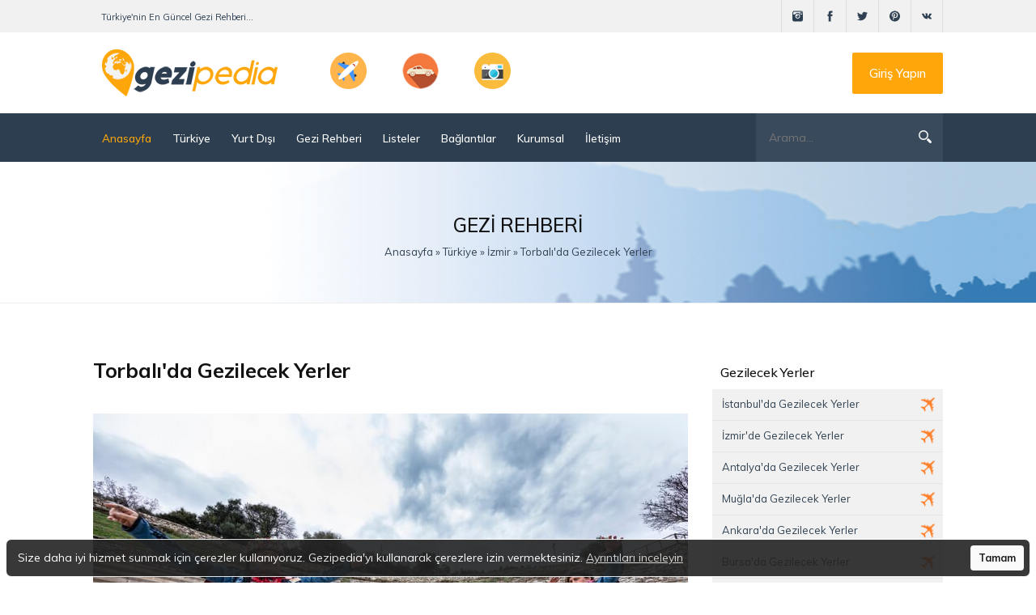

--- FILE ---
content_type: text/html; charset=utf-8
request_url: https://www.gezipedia.net/349-torbalida-gezilecek-yerler.html
body_size: 12375
content:
<!DOCTYPE html>
<html lang="tr">
<head>
    <meta name='dmca-site-verification' content='V243Umk3QmhZRXVXeEJTRGVIUHE1aWhReDVUS2ZjMHU3ZjV5aDdEcmJ1bz01' />
	<meta name="p:domain_verify" content="70d69db5f9164d929c35e197a2db78f8" />
    <meta name="yandex-verification" content="906cdca9552fa1bf" />
	<meta name="HandheldFriendly" content="true">
	<meta name="format-detection" content="telephone=no">
	<meta name="viewport" content="width=device-width, initial-scale=1.0" />
	<meta name="apple-mobile-web-app-capable" content="yes">
	<meta name="apple-mobile-web-app-status-bar-style" content="default">
	<link rel="shortcut icon" href="/templates/GeziPedia/images/favicon.ico" type="image/x-icon">
    <link href="/templates/GeziPedia/css/style.min.css" type="text/css" rel="stylesheet">
	<meta charset="utf-8">
<title>Torbalı Detaylı Tanıtımı, tarihi, gezilecek yerleri, turistik yerleri, İzmir Torbalı nerede ve nasıl gidilir?</title>
<meta name="description" content="156.000 kişilik nüfusa sahip Torbalı ilçesinin yüzölçümü 603 km olup, İzmir'in güneydoğusunda yer almaktadır. Doğusunda Bayındır ve Tire, batısında Menderes, kuzeyinde Buca ve Kemalpaşa, güneyinde">
<meta name="generator" content="GeziPedia (https://www.gezipedia.net/)">
<meta property="og:site_name" content="Türkiye&#039;nin En Güncel Gezi ve Seyahat Sitesi, GeziPedia.net">
<meta property="og:type" content="article">
<meta property="og:title" content="Torbalı&#039;da Gezilecek Yerler">
<meta property="og:url" content="https://www.gezipedia.net/349-torbalida-gezilecek-yerler.html">
<meta name="news_keywords" content="torbalı, izmir torbalı, torbalı izmir, torbalı nerede, torbalı yol tarifi, torbalı nasıl gidilir, torbalı gezilecek yerler">
<meta property="og:image" content="https://www.gezipedia.net/uploads/posts/2020-03/1585315576_torbali-gezilecek-yerler.jpg">
<meta property="og:description" content="156.000 kişilik nüfusa sahip Torbalı ilçesinin yüzölçümü 603 km olup, İzmir'in güneydoğusunda yer almaktadır. Doğusunda Bayındır ve Tire, batısında Menderes, kuzeyinde Buca ve Kemalpaşa, güneyinde Selçuk ilçeleriyle komşu olan Torbalı, İsmini antik çağın ünlü şehirlerinden biri olan Metropolis">
<link rel="search" type="application/opensearchdescription+xml" href="https://www.gezipedia.net/index.php?do=opensearch" title="Türkiye&#039;nin En Güncel Gezi ve Seyahat Sitesi, GeziPedia.net">
<link rel="canonical" href="https://www.gezipedia.net/349-torbalida-gezilecek-yerler.html"><link rel="alternate" type="application/rss+xml" title="Türkiye&#039;nin En Güncel Gezi ve Seyahat Sitesi, GeziPedia.net" href="https://www.gezipedia.net/rss.xml">
</head>
<body>
	<div class="header-mobile">
		<div class="nav">
			<a href="javascript:;">
				<svg xmlns="http://www.w3.org/2000/svg" width="24" height="24" viewBox="0 0 24 24"><path d="M24 6h-24v-4h24v4zm0 4h-24v4h24v-4zm0 8h-24v4h24v-4z"/></svg>
			</a>
		</div>
		<div class="logo">
			<a href="/">
				<img src="/templates/GeziPedia/images/logo-mobile-2.png" alt="gezipedia" />
			</a>
		</div>
		<div class="search">
			<a href="javascript:;">
				<svg xmlns="http://www.w3.org/2000/svg" width="24" height="24" viewBox="0 0 24 24"><path d="M23.809 21.646l-6.205-6.205c1.167-1.605 1.857-3.579 1.857-5.711 0-5.365-4.365-9.73-9.731-9.73-5.365 0-9.73 4.365-9.73 9.73 0 5.366 4.365 9.73 9.73 9.73 2.034 0 3.923-.627 5.487-1.698l6.238 6.238 2.354-2.354zm-20.955-11.916c0-3.792 3.085-6.877 6.877-6.877s6.877 3.085 6.877 6.877-3.085 6.877-6.877 6.877c-3.793 0-6.877-3.085-6.877-6.877z"/></svg>
			</a>
		</div>
	</div>
	<header>
		<div class="up-line left">
			<div class="container-use">
				<div class="left-kiss">Türkiye'nin En Güncel Gezi Rehberi...</div>
				<div class="socialis">
                    <a href="https://www.instagram.com/gezi.pedia/" rel="nofollow" target="_blank" class="socicos"><img src="/templates/GeziPedia/icons/instagram.svg" width="40" height="40" alt="instagram" /></a>
					<a href="https://www.facebook.com/gezipedia/" rel="nofollow" target="_blank" class="socicos"><img src="/templates/GeziPedia/icons/facebook.svg" width="40" height="40" alt="facebook" /></a>
					<a href="https://twitter.com/gezipedia" rel="nofollow" target="_blank" class="socicos"><img src="/templates/GeziPedia/icons/twitter.svg" width="40" height="40" alt="twitter" /></a>
					<a href="https://tr.pinterest.com/GeziPedia/" rel="nofollow" target="_blank" class="socicos"><img src="/templates/GeziPedia/icons/pin.svg" width="40" height="40" alt="pinterest"></a>
					<a href="https://gezipedia.tumblr.com/" rel="nofollow" target="_blank" class="socicos"><img src="/templates/GeziPedia/icons/vk.svg" width="40" height="40" alt="tumblr" /></a>
				</div>
			</div>
		</div>
		<div class="logoback left">
			<div class="container-use">
				<a href="/" class="aviablogo left">
					<div class="cirlesx"><img src="/templates/GeziPedia/images/logo2.png" alt="logo" /></div>
				</a>
				<div class="mobilesliks">
					<div class="iconsexxt"><img width="45" height="45" src="/uploads/cache/plane-f38ca15d.png" alt="plane" /></div>
					<div class="iconsexxt"><img width="45" height="45" src="/uploads/cache/car-fa4f5809.png" alt="car" /></div>
					<div class="iconsexxt"><img width="45" height="45" src="/uploads/cache/foto-255872d0.png" alt="foto" /></div>
				</div>
				<a href="#" class="callme">Giriş Yapın</a>
			</div>
		</div>
		<div class="bottom-line left">
			<div class="container-use">
				<div class="nav-block">
					<div class="mainWrap">
						<a id="touch-menu" class="mobile-menu" href="#">
							<div class="nav-bottoms"><img src="/templates/GeziPedia/icons/navi.svg" alt="navigasyon" /></div>
						</a>
						<nav class="navs">
							<span class="close">
								<svg width="24" height="24" xmlns="http://www.w3.org/2000/svg" fill-rule="evenodd" clip-rule="evenodd"><path d="M12 11.293l10.293-10.293.707.707-10.293 10.293 10.293 10.293-.707.707-10.293-10.293-10.293 10.293-.707-.707 10.293-10.293-10.293-10.293.707-.707 10.293 10.293z"/></svg>
							</span>
							<ul class="menu">
								<li><a href="/" style="color: #fba50a;"><i class="icon-home"></i>Anasayfa</a></li>
								<li><a href="/turkiye/"><i class="icon-home"></i>Türkiye <span class="icon-sub"></span></a>
                                     <ul class="mobile-menu_submenu">
										<li><a href="/turkiye/">Tüm Yerler</a></li>
										<li><a href="/sehirler.html">Şehirler</a></li>
                                        <li><a href="/ilceler.html">İlçeler</a></li>
									</ul>
                                 </li>
                                <li><a href="/yurt-disi/"><i class="icon-home"></i>Yurt Dışı <span class="icon-sub"></span></a>
									<ul class="mobile-menu_submenu">
										<li><a href="/yurt-disi/kitalar/">Kıtalar</a></li>
										<li><a href="/yurt-disi/ulkeler/">Ülkeler</a></li>
                                        <li><a href="/yurt-disi/sehirler/">Şehirler</a></li>
									</ul>
								</li>
								<li><a href="/gezi-notlari/"><i class="icon-home"></i>Gezi Rehberi <span class="icon-sub"></span></a>
									<ul class="mobile-menu_submenu">
										<li><a href="/gezi-notlari/gezgin-bilgiler/">Gezgin Bilgiler</a></li>
										<li><a href="/gezi-notlari/dogada-yasam/">Doğada Yaşam</a></li>
									</ul>
								</li>
								<li><a href="/listeler/"><i class="icon-home"></i>Listeler</a></li>
								<li><a href="#"><i class="icon-home"></i>Bağlantılar <span class="icon-sub"></span></a>
                                     <ul class="mobile-menu_submenu">
										<li><a href="/yeme-icme/">Yeme - İçme</a></li>
										<li><a href="/antik-kentler.html">Antik Kentler</a></li>
									</ul>
                                 </li>
								<li><a href="#"><i class="icon-home"></i>Kurumsal <span class="icon-sub"></span></a>
                                    <ul class="mobile-menu_submenu">
										<li><a href="/hakkimizda.html"><i class="icon-home"></i>Hakkımızda</a>
                                        <li><a href="/reklam.html"><i class="icon-home"></i>Reklam</a>
									</ul>
                                </li>
								<li><a href="/index.php?do=feedback"><i class="icon-home"></i>İletişim</a></li>
							</ul>
						</nav>
					</div>
					<!--end mainWrap-->
				</div>
				<div class="line-search">
					<div class="search-wrap">
						<form id="quicksearch" method="post">
							<input type="hidden" name="do" value="search" />
							<input type="hidden" name="subaction" value="search" />
							<input type="hidden" name="showposts" value="1" />
							<div class="search-box">
								<input id="story" name="story" placeholder="Arama..." type="text" />
								<button type="submit" title="Site içi arama"></button>
								<span class="close">
									<svg width="24" height="24" xmlns="http://www.w3.org/2000/svg" fill-rule="evenodd" clip-rule="evenodd"><path d="M12 11.293l10.293-10.293.707.707-10.293 10.293 10.293 10.293-.707.707-10.293-10.293-10.293 10.293-.707-.707 10.293-10.293-10.293-10.293.707-.707 10.293 10.293z"/></svg>
								</span>
							</div>
						</form>
					</div>
				</div>
			</div>
		</div>
	</header>
	 
	<div class="speedbas">
		<div class="container-use">
			<div class="nakas">Gezi Rehberi</div>
			<div class="kiloc"><span id="dle-speedbar" itemscope itemtype="https://schema.org/BreadcrumbList"><span itemprop="itemListElement" itemscope itemtype="https://schema.org/ListItem"><meta itemprop="position" content="1"><a href="https://www.gezipedia.net/" itemprop="item"><span itemprop="name">Anasayfa</span></a></span> &raquo; <span itemprop="itemListElement" itemscope itemtype="https://schema.org/ListItem"><meta itemprop="position" content="2"><a href="https://www.gezipedia.net/turkiye/" itemprop="item"><span itemprop="name">Türkiye</span></a></span> &raquo; <span itemprop="itemListElement" itemscope itemtype="https://schema.org/ListItem"><meta itemprop="position" content="3"><a href="https://www.gezipedia.net/turkiye/izmir/" itemprop="item"><span itemprop="name">İzmir</span></a></span> &raquo; Torbalı'da Gezilecek Yerler</span></div>
		</div>
	</div>
	<div class="container-use">
		<div class="mainor sertis bols">
			<div class="mains-contens"><div id='dle-content'><div class="fullnewsn">
    <div class="textovka">
        <h1 class="titlefunnes"> Torbalı&#039;da Gezilecek Yerler</h1>
<div style="clear:both;"></div>

</br>
        <div class="fullos"><img data-src="/uploads/posts/2020-03/1585315576_torbali-gezilecek-yerler.jpg" alt="Torbalı gezilecek yerler" class="fr-dib"><br>156.000 kişilik nüfusa sahip <b>Torbalı</b> ilçesinin yüzölçümü 603 km olup, <a href="https://www.gezipedia.net/13-izmirde-gezilecek-yerler.html"><b>İzmir</b></a>'in güneydoğusunda yer almaktadır. Doğusunda <a href="https://www.gezipedia.net/311-bayindirda-gezilecek-yerler.html"><b>Bayındır</b></a> ve <a href="https://www.gezipedia.net/348-tirede-gezilecek-yerler.html"><b>Tire</b></a>, batısında <a href="https://www.gezipedia.net/332-mendereste-gezilecek-yerler.html"><b>Menderes</b></a>, kuzeyinde <a href="https://www.gezipedia.net/315-bucada-gezilecek-yerler.html"><b>Buca</b></a> ve <a href="https://www.gezipedia.net/329-kemalpasada-gezilecek-yerler.html"><b>Kemalpaşa</b></a>, güneyinde <a href="https://www.gezipedia.net/295-selcukta-gezilecek-yerler.html"><b>Selçuk</b></a> ilçeleriyle komşu olan Torbalı, İsmini antik çağın ünlü şehirlerinden biri olan Metropolis diğer adıyla Triyanna ya da Tripolisten almıştır.<br><br>Küçük Menderes Havzası'nın verimli toprakları üzerine kurulan ilçe, <a href="https://www.gezipedia.net/153-dunyanin-harikasi-efes.html"><b>Ephesos</b></a> (Selçuk), <a href="https://www.gezipedia.net/234-smyrna-antik-kenti-tanitimi.html"><b>Smyrna</b></a> (İzmir), <a href="https://www.gezipedia.net/334-kolophon-colophon-antik-kenti.html"><b>Kolophon</b></a> (Değirmendere), Nation (Ahmetbeyli) ve Nif (Kemalpaşa) antik kentleri arasında kalan bölgede, MÖ. 3000 yıllarında ilk yerleşim yeridir. Bölgenin mevcut toprak yapısı verimli olduğu için, her çeşit hububat ve endüstriyel bitkiler ile sebze ve meyve yetiştirilir. Ayrıca dağ eteklerinde zeytinlikler mevcut olup, dağlar ise çam ağaçları ile kaplıdır.<br><br><script async src="//pagead2.googlesyndication.com/pagead/js/adsbygoogle.js"></script>
<ins class="adsbygoogle"
     style="display:block; text-align:center;"
     data-ad-layout="in-article"
     data-ad-format="fluid"
     data-ad-client="ca-pub-1305180657073107"
     data-ad-slot="2075954141"></ins>
<script>
     (adsbygoogle = window.adsbygoogle || []).push({});
</script><br>Tarihin kokusunu doya doya içinize çekebileceğiniz bir ilçedir Torbalı. Tarih sever gezginler, <b>Torbalı'da Gezilecek Yerler</b> konusunda çok şanslılar. Birçok tarihi yapıya ve anıtlara sahip ilçe, tam bir kültür şehridir.<br><br><h3><b>Metropolis Antik Kenti</b></h3>1989 senesinden beri yapılan kazılarda Tiyatro, Akropolis, Mozaikli Salon, Bouleuterion (Meclis Binası), Stoa, Yukarı Hamam-Gymnasium, Aşağı Hamam-Palaestra, Atriumlu Evler ve Araplıtepe Kilisesinden oluşan tarihi yapılardan oluşan bu Antik Kenti mutlaka ziyaret etmenizi öneriyoruz.<br><br><h3><b>Efeoğlu Tabiat Parkı</b></h3>23 hektarlık bir alanda kurulu olan <b>Efeoğlu Tabiat Parkı</b>, Torbalı'nın en bol oksijen alınabilecek yerlerinden biridir. Mangal yakıp, muhteşem doğa ile baş başa zaman geçirebileceğiniz bir mesire alanıdır. Doğa yürüyüşü, fotoğraf çekimi, safari ve bisiklet gezintisi yapabilirsiniz. Bir de kır büfesi bulunan yerde, büfeden alışveriş yapmak biraz pahalı gelebilir. Yiyeceklerinizi beraberinizde getirmenizi tavsiye ederiz.<br><br><h3><b>Torbalı Kent Arşivi ve Tanıtım Merkezi</b></h3>Eski İzmir Caddesi üzerinde bulunan <b>Torbalı Kent Arşivi</b> ve Tanıtım Merkezi, Sultan 2. Abdülhamit Han zamanından kalma askerlik şubesinin restore edilmesiyle oluşturulmuştur. Yüzlerce tarihi belge ve materyalin toplanması ile hazırlanan bu merkez, ilçenin tarihi ve kültürel yapısına ışık tutmaktadır.<br><br><h3><b>Sultan Abdülhamit Seyir Köşkü</b></h3>Torbalı Yeniköy mahallesinde bulunan ev, İkinci Abdülhamit tarafından 1879 yılında medrese olarak inşa edilmiştir. Arazileri ise, Abdülhamit tarafından, Baltacı Dimyos isimli bir Rum’dan satın alınmıştır. Köşk arazisi üzerindeki mantar meşesi ağaçları, İspanya Kralı İkinci Alfonso tarafından, Sultan İkinci Abdülhamit’e hediye edilmiştir. 119 yıllık bu yapı, 1950-1968 yılları arasında kazı evi, 1968 yılında ilköğretim okulu olarak kullanılmıştır.<br><br><h3><b>İncircik</b></h3>Torbalı'nın saklı cenneti diyebiliriz. Bir fotoğraf karesinden fırlamış gibi, öylesine doğal ve mükemmel bir yerdir ki, huzur bulmak istiyorsanız kesinlikle ziyaret etmenizi öneriyoruz. Dere kenarına oturup, ayaklarınızı suya koyup rahatlayabilirsiniz.<br><br><h3><b>Yörük Şenliği</b></h3>Genellikle her yılın ilkbahar mevsiminde gerçekleşen bu etkinlik, Yörük dernek ve toplulukları katılımı ile gerçekleşmektedir. Festival havasında geçen Yörük Şenliğinde çeşitli etkinlikler, eğlenceler ve konserler düzenlenmektedir. Ayrıca yöreye ait Yörük ürünlerinden satın alabilirsiniz. Torbalı ziyaretinizi Mayıs ayına denk getirmenizi tavsiye ederiz.<br><br><h3><b>Key Museum</b></h3>1970 yıllara ait Yeşilçam filmlerinden tanıdığımız klasik arabaları sevmeyen var mı? Bizce yok. 7.000 metrekare alana kurulu, Türkiye'nin en kapsamlı klasik otomobil ve motosiklet müzesi olan <b>Key Museum</b>’da, Türkiye'nin yanı sıra dünyanın dört bir yanından bir araya getirilen parçalarla oluşmuş farklı koleksiyonlar sergilenmektedir. Müze, Pazartesi – Salı günleri hariç haftanın diğer günleri 10.00 – 17.00 saatleri arasında ziyarete açıktır.<br><br><h3><b>Torbalı nerede, nasıl gidilir?</b></h3>İzmir şehir merkezine uzaklığı 46 kilometredir. Torbalı İlçesine İzmir Otogarından (Yeni garaj) , <a href="https://www.gezipedia.net/317-gaziemirde-gezilecek-yerler.html"><b>Gaziemir</b></a> Semt Garajından hareket eden dolmuşlarla doğrudan ulaşmanız mümkündür. İzmir merkezden 302 <a href="https://www.gezipedia.net/346-konakta-gezilecek-yerler.html"><b>KONAK</b></a>- OTOGAR hattı ile Yenigaraj’a ulaşabilirsiniz. İlçeye şehir içi ESHOT otobüs ulaşımını kullanarak gitmek isterseniz; Raylı sistemi kullanarak Evka3 – <a href="https://www.gezipedia.net/314-bornovada-gezilecek-yerler.html"><b>Bornova</b></a> ya da Fahrettin Altay yönünden Metro ile Halkapınar ya da Hilal aktarma Merkezlerinden Cumaovası- Menderes yönüne giden İZBAN banliyösü ile Sarnıç istasyonunda inerek 720 TORBALI - SARNIÇ AKTARMA ya da Cumaovası istasyonunda inerek 718 TORBALI - CUMAOVASI AKTARMA otobüs hatları ile ilçeye ulaşmanız mümkündür. İlçenin Karabel Geçidi üzerinden, Kemalpaşa - <a href="https://www.gezipedia.net/10-ankarada-gezilecek-yerler.html"><b>Ankara</b></a> karayoluna bağlantısı vardır. Selçuk, <a href="https://www.gezipedia.net/336-odemiste-gezilecek-yerler.html"><b>Ödemiş</b></a>, Tire, Bayındır ile birçok yakın yerleşimlerden Torbalı’ya şehirci ESHOT otobüs seferleri ile ulaşabilirsiniz. Bu hatlar; 795 ÖDEMİŞ- 798 TİRE- 727 BAYINDIR – 770 SELÇUK – 721 KARAKUYU – 722 YAZIBAŞI – 723 AYRANCILAR – 724 ŞEHİTLER -786 KARAOT -785 DAĞTEKKE -784 DOĞANCILAR -783 SAĞLIK -780 BÜLBÜLDERE -782 TAŞKESİK -781 TULUMKÖY – TORBALI hatlarıdır.<br><br><script async src="//pagead2.googlesyndication.com/pagead/js/adsbygoogle.js"></script>
<ins class="adsbygoogle"
     style="display:block; text-align:center;"
     data-ad-layout="in-article"
     data-ad-format="fluid"
     data-ad-client="ca-pub-1305180657073107"
     data-ad-slot="2075954141"></ins>
<script>
     (adsbygoogle = window.adsbygoogle || []).push({});
</script><br>İzmir’in hemen hemen tüm ilçelerini beraber gezdik, eğlendik. İzmir gezimizi burada noktalayıp, sizi çok ilginç bir köye, Denizlinin Süngüllü Köyüne götürelim istedik. <a href="https://www.gezipedia.net/319-sungullu-koyu-tanitimi.html"><b>Süngüllü Köyünde Gezilecek Yerler</b></a> konumuza geçip, doğa harikası bu muhteşem köye göz atmanızı tavsiye ederiz.</div>
<div style="clear:both;"></div>
</br>
        
        <iframe src="https://www.google.com/maps/embed?pb=!1m18!1m12!1m3!1d200758.48726819886!2d27.224459622846325!3d38.16689379983763!2m3!1f0!2f0!3f0!3m2!1i1024!2i768!4f13.1!3m3!1m2!1s0x14b943581dfca89f%3A0x6cda19212542af5d!2zVG9yYmFsxLEvxLB6bWly!5e0!3m2!1str!2str!4v153373538436" width="100%" height="350" frameborder="0" style="border:0" allowfullscreen></iframe>
        

    </div>
<div style="clear:both;"></div>
</br>
<script async src="//pagead2.googlesyndication.com/pagead/js/adsbygoogle.js"></script>
<!-- Duyarlı Bağlantı -->
<ins class="adsbygoogle"
     style="display:block"
     data-ad-client="ca-pub-1305180657073107"
     data-ad-slot="9849308436"
     data-ad-format="link"
     data-full-width-responsive="true"></ins>
<script>
(adsbygoogle = window.adsbygoogle || []).push({});
</script>
<div style="clear:both;"></div>
</br>
<div align="center"><script async src="https://pagead2.googlesyndication.com/pagead/js/adsbygoogle.js"></script>
<!-- GP336x280 -->
<ins class="adsbygoogle"
     style="display:block"
     data-ad-client="ca-pub-1305180657073107"
     data-ad-slot="3850876290"
     data-ad-format="auto"></ins>
<script>
     (adsbygoogle = window.adsbygoogle || []).push({});
</script></div>
<div style="clear:both;"></div>
    <div class="linashare">
        <div class="dateor">
            <span class="fa fa-user"></span> <a onclick="ShowProfile('admin', 'https://www.gezipedia.net/user/admin/', '0'); return false;" href="https://www.gezipedia.net/user/admin/">admin</a> /
            <span class="fa fa-calendar"></span> 18.04.2018 /
            <span class="fa fa-comments"></span> 0 /
            <span class="fa fa-eye"></span> 21 944</div>
        <div class="rightyash">
            <script type="text/javascript" src="/templates/GeziPedia/js/share.js" charset="utf-8"></script>
            <script type="text/javascript" src="/templates/GeziPedia/js/share2.js" charset="utf-8"></script>
            <div class="ya-share2" data-services="facebook,twitter,blogger,pinterest,reddit,whatsapp"></div>
        </div>
    </div>
    <div class="dateor">Konu Etiketleri: <span><a href="https://www.gezipedia.net/tags/torbal%C4%B1/">torbalı</a></span> <span><a href="https://www.gezipedia.net/tags/izmir%20torbal%C4%B1/">izmir torbalı</a></span> <span><a href="https://www.gezipedia.net/tags/torbal%C4%B1%20izmir/">torbalı izmir</a></span> <span><a href="https://www.gezipedia.net/tags/torbal%C4%B1%20nerede/">torbalı nerede</a></span> <span><a href="https://www.gezipedia.net/tags/torbal%C4%B1%20yol%20tarifi/">torbalı yol tarifi</a></span> <span><a href="https://www.gezipedia.net/tags/torbal%C4%B1%20nas%C4%B1l%20gidilir/">torbalı nasıl gidilir</a></span> <span><a href="https://www.gezipedia.net/tags/torbal%C4%B1%20gezilecek%20yerler/">torbalı gezilecek yerler</a></span></div>
    <div style="clear:both;"></div>
<script async src="//pagead2.googlesyndication.com/pagead/js/adsbygoogle.js"></script>
<ins class="adsbygoogle"
     style="display:block"
     data-ad-format="autorelaxed"
     data-ad-client="ca-pub-1305180657073107"
     data-ad-slot="9944800911"></ins>
<script>
     (adsbygoogle = window.adsbygoogle || []).push({});
</script>
<div style="clear:both;"></div>
    <form  method="post" name="dle-comments-form" id="dle-comments-form" >	<div class="box_in">
		<h4 class="title h1">Yorum Ekleyin</h4>
		<div class="addform">
			<ul class="ui-form" style="width:auto;float:none;">
				
				<li class="form-group">
					<label for="title" class="imp">İsminiz?</label>
					<input type="text" name="name" id="name" value="" class="wide">
				</li>
				<li class="form-group">
					<label for="title" class="imp">E-Posta Adresiniz?</label>
					<input type="email" name="mail" id="mail" class="wide">
				</li>
				
				<li class="form-group">
					<script>
	var text_upload = "Sunucuya resim veya dosya yükle";
</script>
<div class="wseditor"><textarea id="comments" name="comments" rows="10" cols="50" class="ajaxwysiwygeditor"></textarea></div>
				</li>
			
			
			
			</ul>
			<div class="form_submit">
				<button class="btn btn-big" type="submit" name="submit"><b>Gönder</b></button>
			</div>
		</div>
	</div>
		<input type="hidden" name="subaction" value="addcomment">
		<input type="hidden" name="post_id" id="post_id" value="349"><input type="hidden" name="user_hash" value="96411570c86c144f7ae43183a2bf8d0794ca4438"></form>
   <div style="clear:both;"></div><br />

<div id="dle-ajax-comments"></div>

</div>
<div class="rightnavbar">




<h1 class="titlesides">Gezilecek Yerler</h1>
<div class="top-popusl-bl">
<a href="/turkiye/istanbul/">
<div class="right-navsic"><img src="/templates/GeziPedia/images/circ2.png" alt="circle" /></div>
<div class="name-navs">İstanbul'da Gezilecek Yerler</div>

</a>
<a href="/turkiye/izmir/">
<div class="right-navsic"><img src="/templates/GeziPedia/images/circ2.png" alt="circle" /></div>
<div class="name-navs">İzmir'de Gezilecek Yerler</div>
</a>
<a href="/turkiye/antalya/">
<div class="right-navsic"><img src="/templates/GeziPedia/images/circ2.png" alt="circle" /></div>
<div class="name-navs">Antalya'da Gezilecek Yerler</div>
</a>
<a href="/turkiye/mugla/">
<div class="right-navsic"><img src="/templates/GeziPedia/images/circ2.png" alt="circle" /></div>
<div class="name-navs">Muğla'da Gezilecek Yerler</div>

</a>
<a href="/turkiye/ankara/">
<div class="right-navsic"><img src="/templates/GeziPedia/images/circ2.png" alt="circle" /></div>
<div class="name-navs">Ankara'da Gezilecek Yerler</div>

<a href="/turkiye/bursa/">
<div class="right-navsic"><img src="/templates/GeziPedia/images/circ2.png" alt="circle" /></div>
<div class="name-navs">Bursa'da Gezilecek Yerler</div>

</a>
<a href="/sehirler.html">
<div class="right-navsic"><img src="/templates/GeziPedia/images/circ2.png" alt="circle"/ ></div>
<div class="name-navs">Tüm Şehirler</div>
</a>
</div>

<h1 class="titlesides">Gezi Rehberi</h1>
<div class="top-popusl-bl">
<a href="/gezi-notlari/gezgin-bilgiler/">
<div class="right-navsic"><img src="/templates/GeziPedia/images/circ4.png" alt="circle" /></div>
<div class="name-navs">Gezgin Bilgiler</div>

</a>
<a href="/gezi-notlari/dogada-yasam/">
<div class="right-navsic"><img src="/templates/GeziPedia/images/circ4.png" alt="circle" /></div>
<div class="name-navs">Doğada Yaşam</div>

</a>
</div>

<h1 class="titlesides">Bağlantılar</h1>
<div class="top-popusl-bl">
<a href="/listeler/">
<div class="right-navsic"><img src="/templates/GeziPedia/images/circ3.png" alt="circle" /></div>
<div class="name-navs">Listeler</div>

</a>
<a href="/yeme-icme/">
<div class="right-navsic"><img src="/templates/GeziPedia/images/circ3.png" alt="circle" /></div>
<div class="name-navs">Yeme-İçme</div>
</div>


<div class="allrock">
<script async src="https://pagead2.googlesyndication.com/pagead/js/adsbygoogle.js"></script>
<!-- 300x600 -->
<ins class="adsbygoogle"
     style="display:block"
     data-ad-client="ca-pub-1305180657073107"
     data-ad-slot="1049032683"
     data-ad-format="auto"></ins>
<script>
     (adsbygoogle = window.adsbygoogle || []).push({});
</script>
</div>



   <div class="allrock">
     <div class="olockdiego">
<div class="imagesolo"><a href="https://www.gezipedia.net/348-tirede-gezilecek-yerler.html"><img width="84" height="88" src="/uploads/cache/tire039de-gezilecek-yerler-930cb0b9.jpg"  alt="Tire&#039;de Gezilecek Yerler" /></a></div>
<h3 class="titleolo"><a href="https://www.gezipedia.net/348-tirede-gezilecek-yerler.html">Tire&#039;de Gezilecek Yerler</a></h3>
<div class="infordshot">Günümüzde her ne kadar meşhur "Tire Evleri" nedeniyle bilinen bir ilçe olsa da,</div>
</div><div class="olockdiego">
<div class="imagesolo"><a href="https://www.gezipedia.net/338-kirazda-gezilecek-yerler.html"><img width="84" height="88" src="/uploads/cache/kiraz039da-gezilecek-yerler-9d38919b.jpg"  alt="Kiraz&#039;da Gezilecek Yerler" /></a></div>
<h3 class="titleolo"><a href="https://www.gezipedia.net/338-kirazda-gezilecek-yerler.html">Kiraz&#039;da Gezilecek Yerler</a></h3>
<div class="infordshot">43.000 nüfuslu ve 585 km yüzölçümüne sahip olan bu ilçe, İzmir'e en uzak</div>
</div><div class="olockdiego">
<div class="imagesolo"><a href="https://www.gezipedia.net/334-kolophon-colophon-antik-kenti.html"><img width="84" height="88" src="/uploads/cache/kolophon-colophon-antik-kenti-2b95cd69.jpg"  alt="Kolophon (Colophon) Antik Kenti" /></a></div>
<h3 class="titleolo"><a href="https://www.gezipedia.net/334-kolophon-colophon-antik-kenti.html">Kolophon (Colophon) Antik Kenti</a></h3>
<div class="infordshot">Menderes ilçe merkezinin 17 km güneyindeki Değirmendere sınırları içinde</div>
</div><div class="olockdiego">
<div class="imagesolo"><a href="https://www.gezipedia.net/333-klaros-claros-antik-kenti.html"><img width="84" height="88" src="/uploads/cache/klaros-claros-antik-kenti-bac3dd28.jpg"  alt="Klaros (Claros) Antik Kenti" /></a></div>
<h3 class="titleolo"><a href="https://www.gezipedia.net/333-klaros-claros-antik-kenti.html">Klaros (Claros) Antik Kenti</a></h3>
<div class="infordshot">Menderes ilçesinin 35 km güneyindeki İonia kenti. Ahmetbeyli Mahallesi’ne 2 km</div>
</div><div class="olockdiego">
<div class="imagesolo"><a href="https://www.gezipedia.net/332-mendereste-gezilecek-yerler.html"><img width="84" height="88" src="/uploads/cache/menderes039te-gezilecek-yerler-091a1f82.jpg"  alt="Menderes&#039;te Gezilecek Yerler" /></a></div>
<h3 class="titleolo"><a href="https://www.gezipedia.net/332-mendereste-gezilecek-yerler.html">Menderes&#039;te Gezilecek Yerler</a></h3>
<div class="infordshot">İzmir’in güneyinde yer alan ve 788,66 km2 lik yüzölçümüne sahip Menderes</div>
</div><div class="olockdiego">
<div class="imagesolo"><a href="https://www.gezipedia.net/329-kemalpasada-gezilecek-yerler.html"><img width="84" height="88" src="/uploads/cache/kemalpasa039da-gezilecek-yerler-113c3d3d.jpg"  alt="Kemalpaşa&#039;da Gezilecek Yerler" /></a></div>
<h3 class="titleolo"><a href="https://www.gezipedia.net/329-kemalpasada-gezilecek-yerler.html">Kemalpaşa&#039;da Gezilecek Yerler</a></h3>
<div class="infordshot">Nif dağının eteğinde, 200 metre yükseklikte kurulan Kemalpaşa ilçesi, 102.000’e</div>
</div><div class="olockdiego">
<div class="imagesolo"><a href="https://www.gezipedia.net/317-gaziemirde-gezilecek-yerler.html"><img width="84" height="88" src="/uploads/cache/gaziemir039de-gezilecek-yerler-2a14ce2a.jpg"  alt="Gaziemir&#039;de Gezilecek Yerler" /></a></div>
<h3 class="titleolo"><a href="https://www.gezipedia.net/317-gaziemirde-gezilecek-yerler.html">Gaziemir&#039;de Gezilecek Yerler</a></h3>
<div class="infordshot">14. yüzyılın başında Seydiköy Aydınoğluları Beyliği zamanında “Gazi Umur Bey”</div>
</div><div class="olockdiego">
<div class="imagesolo"><a href="https://www.gezipedia.net/315-bucada-gezilecek-yerler.html"><img width="84" height="88" src="/uploads/cache/buca039da-gezilecek-yerler-ff7dfc9b.jpg"  alt="Buca&#039;da Gezilecek Yerler" /></a></div>
<h3 class="titleolo"><a href="https://www.gezipedia.net/315-bucada-gezilecek-yerler.html">Buca&#039;da Gezilecek Yerler</a></h3>
<div class="infordshot">Kuruluşu İ.Ö 630 yılına dek uzanan Buca, İzmir’in 9 km güneybatısında yer alan,</div>
</div><div class="olockdiego">
<div class="imagesolo"><a href="https://www.gezipedia.net/313-beydagda-gezilecek-yerler.html"><img width="84" height="88" src="/uploads/cache/beydag039da-gezilecek-yerler-c4691b97.jpg"  alt="Beydağ&#039;da Gezilecek Yerler" /></a></div>
<h3 class="titleolo"><a href="https://www.gezipedia.net/313-beydagda-gezilecek-yerler.html">Beydağ&#039;da Gezilecek Yerler</a></h3>
<div class="infordshot">15.000 nüfuslu Beydağ, İzmir’in en küçük ilçesi olup, merkeze en uzak</div>
</div><div class="olockdiego">
<div class="imagesolo"><a href="https://www.gezipedia.net/311-bayindirda-gezilecek-yerler.html"><img width="84" height="88" src="/uploads/cache/bayindir039da-gezilecek-yerler-92c0320e.jpg"  alt="Bayındır&#039;da Gezilecek Yerler" /></a></div>
<h3 class="titleolo"><a href="https://www.gezipedia.net/311-bayindirda-gezilecek-yerler.html">Bayındır&#039;da Gezilecek Yerler</a></h3>
<div class="infordshot">Bayındır; Ege Denizi’ne paralel olarak dizilen sıradağların üzerindeki Bayındır</div>
</div>
   </div>


<div class="allrock">
 <div class="widget darkart-article-list-widget article-list-13">
                        <h5 class="widget-title style3"><span>Bizi Takip Edin!</span></h5>
           
                           
    <div class="widget widget_vw_widget_social_counter">
        <div class="vw-social-counter vw-social-counter-twitter">
            <a class="vw-social-counter-icon" href="https://twitter.com/gezipedia" rel="nofollow" target="_blank">
                <i class="icon-social-twitter fa fa-twitter"></i>
            </a>
            <div class="vw-social-counter-counter">
                <div class="vw-social-counter-count">15k</div>
                <div class="vw-social-counter-unit">Twitter</div>
            </div>
            <div class="clearfix"></div>
        </div>
        <div class="vw-social-counter vw-social-counter-facebook">
            <a class="vw-social-counter-icon" href="https://www.facebook.com/gezipedia/" rel="nofollow" target="_blank">
                <i class="icon-social-facebook fa fa-facebook"></i>
            </a>
            <div class="vw-social-counter-counter">
                <div class="vw-social-counter-count">8.6k</div>
                <div class="vw-social-counter-unit">Facebook</div>
            </div>
            <div class="clearfix"></div>
        </div>
        <div class="vw-social-counter vw-social-counter-instagram">
            <a class="vw-social-counter-icon" href="https://www.instagram.com/gezi.pedia/" rel="nofollow" target="_blank">
                <i class="icon-social-instagram fa fa-instagram"></i>
            </a>
            <div class="vw-social-counter-counter">
                <div class="vw-social-counter-count">21k</div>
                <div class="vw-social-counter-unit">İnstagram</div>
            </div>
            <div class="clearfix"></div>
        </div>
        <div class="vw-social-counter vw-social-counter-youtube">
            <a class="vw-social-counter-icon" href="https://www.youtube.com/channel/UCi6hCfMOeolcYRCPFxFldfw/videos" rel="nofollow" target="_blank">
                <i class="icon-social-youtube fa fa-youtube"></i>
            </a>
            <div class="vw-social-counter-counter">
                <div class="vw-social-counter-count">1.1k</div>
                <div class="vw-social-counter-unit">Youtube</div>
            </div>
            <div class="clearfix"></div>
        </div>
        <div class="vw-social-counter vw-social-counter-googleplus">
            <a class="vw-social-counter-icon" href="#" target="_blank">
                <i class="icon-social-gplus fa fa-google-plus"></i>
            </a>
            <div class="vw-social-counter-counter">
                <div class="vw-social-counter-count">1.6k</div>
                <div class="vw-social-counter-unit">Google</div>
            </div>
            <div class="clearfix"></div>
        </div>
        <div class="vw-social-counter vw-social-counter-pinterest">
            <a class="vw-social-counter-icon" href="https://tr.pinterest.com/GeziPedia/" rel="nofollow" target="_blank">
                <i class="icon-social-pinterest fa fa-pinterest"></i>
            </a>
            <div class="vw-social-counter-counter">
                <div class="vw-social-counter-count">1.9k</div>
                <div class="vw-social-counter-unit">Pinterest</div>
            </div>
            <div class="clearfix"></div>
        </div>
        <div class="clearfix"></div>
    </div>
                   
                    </div>
</div>

<div class="allrock">
   <div class="widget darkart-article-list-widget article-list-13">
      <h5 class="widget-title style3"><span>Abone Olun!</span></h5>
              <div data-uf-inline="/engine/ajax/uniform/uniform.php" data-uf-settings='{"formConfig": "main"}'>
	             <div class="uf-inline-loading"></div>
              </div>
   </div>
</div>

    <div class="rightcos">

            <div class="meter animate">
            <span style="width: 50%">
                <span></span>
            </span>
        </div>
    </div>
</div></div></div>
		</div>

	</div>
	
	<footer>
		<div class="container-use">
			<div class="left-about">
				<div class="aviablogo1 left">
					<div class="limbo leigx">
						<div class="namebg" style="color: #fff;"><b>GeziPedia</b>.net</div>
					</div>
				</div>
				<div class="jutrsix">
					Gezipedia, ülkemizin gezilecek yerleri hakkında detaylı ve güncel bilgilerin olduğu bir seyahat sitesidir. Sitemiz kullanıcılarına; seyahat etmeyi planladığı yerlerde gezilmesi ve görülmesi gereken yerler, nerelerde kalınabileceği ve ne gibi aktiviteler yapılacağı konusunda bilgiler verir.
				</div>
			</div>
			<div class="center-allic">
				<div class="ght1">
					<div class="line-namesk">İLETİŞİM</div>
					<div class="alltextxl">Soru, öneri ve görüşleriniz için, e-posta üzerinden aşağıdaki formu kullanarak bizimle iletişime geçebilirsiniz.</div>
					<a href="/index.php?do=feedback" class="bottomos">İLETİŞİM FORMU</a>
				</div>
				<div class="ght2">
					<div class="line-namesk">NAVİGASYON</div>
					<div class="allnamenav"><a href="/">- Anasayfa -</a></div>
					<div class="allnamenav"><a href="/hakkimizda.html">- Hakkımızda -</a></div>
					<div class="allnamenav"><a href="/kullanim-kosullari.html">- Kullanım Koşulları -</a></div>
                    <div class="allnamenav"><a href="/cerez-politikasi.html">- Çerez Politikası -</a></div>
					<div class="allnamenav"><a href="/sitemap.xml">- Site Haritası -</a></div>
				</div>
			</div>
			<div class="lastchagn">
				<div class="line-namesk">ADRES BİLGİSİ</div>
				<div class="alltextxl">Soru, öneri ve görüşleriniz için, cep telefonu üzerinden aşağıdaki bilgileri kullanarak bizimle iletişime geçebilirsiniz.</div>
				<div class="autstreen"> <img src="/templates/GeziPedia/icons/map.svg" alt="harita" /> <a>16140 Nilüfer / BURSA</a></div>
				<div class="autstreen"> <img src="/templates/GeziPedia/icons/mail.svg" alt="e-posta" /> <a href="mailto:bilgi@gezipedia.net?Subject=Merhaba%20GeziPedia" target="_top">bilgi@gezipedia.net</a></div>
			</div>
		</div>
		<div class="linefooter">
			<div class="container-use">
				<div class="mininai" style="float: right;padding-right: 10px;">
					<a href="/">gezilecek yerler</a>, <a href="/5-istanbulda-gezilecek-yerler.html">istanbul gezilecek yerler</a>
				</div>
				<div class="mininai">
					© 2017-2021, www.gezipedia.net &reg; Her Hakkı Saklıdır.
				</div>
			</div>
		</div>
	</footer>
	<link href="/templates/GeziPedia/uniform/css/uniform.min.css" rel="stylesheet">
    <link href="/templates/GeziPedia/css/cookieconsent.min.css" type="text/css" rel="stylesheet">
	<link href="/engine/classes/min/index.php?f=engine/editor/jscripts/froala/fonts/font-awesome.css,engine/editor/jscripts/froala/css/editor.css,engine/editor/css/default.css&amp;v=27" rel="stylesheet" type="text/css">
<script src="/engine/classes/min/index.php?g=general&amp;v=27"></script>
<script src="/engine/classes/min/index.php?f=engine/classes/js/jqueryui.js,engine/classes/js/dle_js.js,engine/classes/js/lazyload.js,engine/classes/masha/masha.js,engine/skins/codemirror/js/code.js,engine/editor/jscripts/froala/editor.js,engine/editor/jscripts/froala/languages/tr.js&amp;v=27" defer></script>

	
 		
	

	<script src="/templates/GeziPedia/uniform/js/jquery.ladda.min.js"></script>
	<script src="/templates/GeziPedia/uniform/js/jquery.form.min.js"></script>
	<script src="/templates/GeziPedia/uniform/js/jquery.magnificpopup.min.js"></script>
	<script src="/templates/GeziPedia/uniform/js/uniform.js"></script>
	<script src="/templates/GeziPedia/js/easyResponsiveTabs.min.js"></script>

    <script>
	$(document).ready(function() {
		$('#horizontalTab').easyResponsiveTabs({
			type: 'default', //Types: default, vertical, accordion
			width: 'auto', //auto or any width like 600px
			fit: true, // 100% fit in a container
			closed: 'accordion', // Start closed if in accordion view
			activate: function(event) { // Callback function if tab is switched
				var $tab = $(this);
				var $info = $('#tabInfo');
				var $name = $('span', $info);
				$name.text($tab.text());
				$info.show();
			}
		});
		$('#verticalTab').easyResponsiveTabs({
			type: 'vertical',
			width: 'auto',
			fit: true
		});
		
			$(window).scroll(function(){
  		$('.lazy').each(function(){
					if( $(this).offset().top < ($(window).scrollTop() + $(window).height() + 100) )
          {          		   
              $(this).attr('src', $(this).attr('data-src'));
          }
			});
	  });
	  
	});
	</script>
<!-- Cookie -->

<script src="/templates/GeziPedia/js/cookieconsent.min.js"></script><script>window.addEventListener("load", function(){window.wpcc.init({"colors":{"popup":{"background":"#222222","text":"#ffffff","border":"#f9f9f9"},"button":{"background":"#f9f9f9","text":"#000000"}},"position":"bottom","corners":"normal","margin":"small","transparency":"10","fontsize":"small","content":{"href":"https://www.gezipedia.net/cerez-politikasi.html","button":"Tamam","message":"Size daha iyi hizmet sunmak için çerezler kullanıyoruz. Gezipedia'yı kullanarak çerezlere izin vermektesiniz.","link":"Ayrıntıları inceleyin"},"padding":"small","border":"thin"})});</script>

<!-- Cookie -->
	<script>
<!--
var dle_root       = '/';
var dle_admin      = '';
var dle_login_hash = '96411570c86c144f7ae43183a2bf8d0794ca4438';
var dle_group      = 5;
var dle_skin       = 'GeziPedia';
var dle_wysiwyg    = '1';
var quick_wysiwyg  = '1';
var dle_min_search = '4';
var dle_act_lang   = ["Evet", "Hayır", "Gir", "İptal", "Kaydet", "Sil", "Yükleniyor. Lütfen, bekleyin..."];
var menu_short     = 'Hızlı düzenleme';
var menu_full      = 'Tam düzenleme';
var menu_profile   = 'Profili Göster';
var menu_send      = 'Mesaj Gönder';
var menu_uedit     = 'Düzenle';
var dle_info       = 'Bilgilendirme';
var dle_confirm    = 'Onayla';
var dle_prompt     = 'Bilgi gir';
var dle_req_field  = 'Gerekli tüm alanları doldurun';
var dle_del_agree  = 'Bu Yorumu Silmek İstidiğinize Emin Misiniz?';
var dle_spam_agree = 'Bu kullanıcıyı gerçekten spammer olarak işaretlemek istiyor musunuz? Kullanıcının tüm yorumları silinecektir';
var dle_c_title    = 'Şikayet gönder';
var dle_complaint  = 'Yönetime şikayetinizi yazın:';
var dle_mail       = 'E-posta adresiniz:';
var dle_big_text   = 'Çok uzun bir metin girildi.';
var dle_orfo_title = 'Dilbilgisi hatası bulundu, bu hatayı yönetime bildirmek için yorum girin';
var dle_p_send     = 'Gönder';
var dle_p_send_ok  = 'Bildirim başarıyla gönderildi';
var dle_save_ok    = 'Değişiklikler başarıyla kaydedildi. Sayfa yenilensin mi?';
var dle_reply_title= 'Yoruma cevap yaz';
var dle_tree_comm  = '0';
var dle_del_news   = 'Makaleleri sil';
var dle_sub_agree  = 'Gerçekten bu makalenin yorumlarını abone olmak istiyor musunuz?';
var dle_captcha_type  = '1';
var allow_dle_delete_news   = false;
var dle_search_delay   = false;
var dle_search_value   = '';
jQuery(function($){
	
      $('#comments').froalaEditor({
        dle_root: dle_root,
        dle_upload_area : "comments",
        dle_upload_user : "",
        dle_upload_news : "0",
        width: '100%',
        height: '220',
        language: 'tr',

		htmlAllowedTags: ['div', 'span', 'p', 'br', 'strong', 'em', 'ul', 'li', 'ol', 'b', 'u', 'i', 's', 'a', 'img'],
		htmlAllowedAttrs: ['class', 'href', 'alt', 'src', 'style', 'target'],
		pastePlain: true,
        imagePaste: false,
        listAdvancedTypes: false,
        imageUpload: false,
		videoInsertButtons: ['videoBack', '|', 'videoByURL'],
		
        toolbarButtonsXS: ['bold', 'italic', 'underline', 'strikeThrough', '|', 'align', 'formatOL', 'formatUL', '|', 'insertLink', 'dleleech', 'emoticons', '|', 'dlehide', 'dlequote', 'dlespoiler'],

        toolbarButtonsSM: ['bold', 'italic', 'underline', 'strikeThrough', '|', 'align', 'formatOL', 'formatUL', '|', 'insertLink', 'dleleech', 'emoticons', '|', 'dlehide', 'dlequote', 'dlespoiler'],

        toolbarButtonsMD: ['bold', 'italic', 'underline', 'strikeThrough', '|', 'align', 'formatOL', 'formatUL', '|', 'insertLink', 'dleleech', 'emoticons', '|', 'dlehide', 'dlequote', 'dlespoiler'],

        toolbarButtons: ['bold', 'italic', 'underline', 'strikeThrough', '|', 'align', 'formatOL', 'formatUL', '|', 'insertLink', 'dleleech', 'emoticons', '|', 'dlehide', 'dlequote', 'dlespoiler']

      }).on('froalaEditor.image.inserted froalaEditor.image.replaced', function (e, editor, $img, response) {

			if( response ) {
			
			    response = JSON.parse(response);
			  
			    $img.removeAttr("data-returnbox").removeAttr("data-success").removeAttr("data-xfvalue").removeAttr("data-flink");

				if(response.flink) {
				  if($img.parent().hasClass("highslide")) {
		
					$img.parent().attr('href', response.flink);
		
				  } else {
		
					$img.wrap( '<a href="'+response.flink+'" class="highslide"></a>' );
					
				  }
				}
			  
			}
			
		});

$('#dle-comments-form').submit(function() {
	doAddComments();
	return false;
});
FastSearch();
});
//-->
</script>
	 
   <!-- Start of StatCounter Code for Default Guide -->
	<script>
	var sc_project = 11601893;
	var sc_invisible = 1;
	var sc_security = "f0acf7d1";
	var scJsHost = (("https:" == document.location.protocol) ? "https://secure." : "http://www.");
	document.write("<sc" + "ript type='text/javascript' src='" + scJsHost + "statcounter.com/counter/counter.js'></" + "script>");
	</script>
	<!-- End of StatCounter Code for Default Guide -->
	<!-- çıkartılan -1 -->
	<script src="/templates/GeziPedia/js/lib.min.js"></script>
	<!-- <script>SyntaxHighlighter.all();</script> -->
	<!-- Global site tag (gtag.js) - Google Analytics -->
	<script async src="https://www.googletagmanager.com/gtag/js?id=UA-112542918-1"></script>
	<script>
	window.dataLayer = window.dataLayer || [];
	function gtag() { dataLayer.push(arguments); }
	gtag('js', new Date());
	gtag('config', 'UA-112542918-1');
	</script>
 
    <a href="#" id='Go_Top'><img src="/templates/GeziPedia/images/ups2.svg" alt="up" /></a>
</body>
</html>
<!-- GeziPedia® Copyright 2017-2020 © GeziPedia Turizm ve İnternet Hizmetleri. Her Hakkı Saklıdır. -->


--- FILE ---
content_type: text/html; charset=UTF-8
request_url: https://www.gezipedia.net/engine/ajax/uniform/uniform.php?formConfig=main
body_size: 368
content:

	<form action="/engine/ajax/uniform/uniform.php" data-uf-form method="POST" >
	<input type="hidden" name="csrfToken" value="NmNiMGYzNTQ5MTU1ZGY2NGI1ZmEyOGZmOGE3ZGMxNDVHZXppUGVkaWEycmEyZDAwYjQxMjF0MDJhamRxNDhtMmYwNg==">
	<input type="hidden" name="formConfig" value="main">
<div class="uf-wrapper-inline">
	
	
<ul class="ui-form2">
   
	
	
      <div class="uf-alert2 uf-alert-success2">Ücretsiz Tatil Çekilişleri ve Duyularımız İçin Bültenimize Abone Olun!</div>	
	   <li class="form-group">
		<input class="uf-input " type="text" name="name" value="" placeholder="İsim Soyisim" required>
       </li>	
       <li class="form-group">
   	    <input class="uf-input uf-input-first  " type="text" name="email" value="" placeholder="E-Posta Adresiniz" required>
	    </li>
        <li class="form-group">
	    <div class="col-md-12 text-left"><button class="btn" type="submit">Abone Ol</button></div>
    	</li>
	
   </ul>
</div>
</form>

--- FILE ---
content_type: text/html; charset=utf-8
request_url: https://www.google.com/recaptcha/api2/aframe
body_size: 267
content:
<!DOCTYPE HTML><html><head><meta http-equiv="content-type" content="text/html; charset=UTF-8"></head><body><script nonce="8YZIVLvJ30nrxna2iZoytg">/** Anti-fraud and anti-abuse applications only. See google.com/recaptcha */ try{var clients={'sodar':'https://pagead2.googlesyndication.com/pagead/sodar?'};window.addEventListener("message",function(a){try{if(a.source===window.parent){var b=JSON.parse(a.data);var c=clients[b['id']];if(c){var d=document.createElement('img');d.src=c+b['params']+'&rc='+(localStorage.getItem("rc::a")?sessionStorage.getItem("rc::b"):"");window.document.body.appendChild(d);sessionStorage.setItem("rc::e",parseInt(sessionStorage.getItem("rc::e")||0)+1);localStorage.setItem("rc::h",'1769451577601');}}}catch(b){}});window.parent.postMessage("_grecaptcha_ready", "*");}catch(b){}</script></body></html>

--- FILE ---
content_type: application/javascript
request_url: https://www.gezipedia.net/templates/GeziPedia/uniform/js/jquery.ladda.min.js
body_size: 3126
content:
/**
 * Copyright (c) 2011-2014 Felix Gnass
 * Licensed under the MIT license
 */
!function(t,e){"object"==typeof exports?module.exports=e():"function"==typeof define&&define.amd?define(e):t.Spinner=e()}(this,function(){"use strict";function t(t,e){var i,o=document.createElement(t||"div");for(i in e)o[i]=e[i];return o}function e(t){for(var e=1,i=arguments.length;i>e;e++)t.appendChild(arguments[e]);return t}function i(t,e,i,o){var n=["opacity",e,~~(100*t),i,o].join("-"),r=.01+i/o*100,s=Math.max(1-(1-t)/e*(100-r),t),a=c.substring(0,c.indexOf("Animation")).toLowerCase(),l=a&&"-"+a+"-"||"";return p[n]||(u.insertRule("@"+l+"keyframes "+n+"{0%{opacity:"+s+"}"+r+"%{opacity:"+t+"}"+(r+.01)+"%{opacity:1}"+(r+e)%100+"%{opacity:"+t+"}100%{opacity:"+s+"}}",u.cssRules.length),p[n]=1),n}function o(t,e){var i,o,n=t.style;for(e=e.charAt(0).toUpperCase()+e.slice(1),o=0;o<d.length;o++)if(i=d[o]+e,void 0!==n[i])return i;return void 0!==n[e]?e:void 0}function n(t,e){for(var i in e)t.style[o(t,i)||i]=e[i];return t}function r(t){for(var e=1;e<arguments.length;e++){var i=arguments[e];for(var o in i)void 0===t[o]&&(t[o]=i[o])}return t}function s(t,e){return"string"==typeof t?t:t[e%t.length]}function a(t){this.opts=r(t||{},a.defaults,f)}function l(){function i(e,i){return t("<"+e+' xmlns="urn:schemas-microsoft.com:vml" class="spin-vml">',i)}u.addRule(".spin-vml","behavior:url(#default#VML)"),a.prototype.lines=function(t,o){function r(){return n(i("group",{coordsize:d+" "+d,coordorigin:-c+" "+-c}),{width:d,height:d})}function a(t,a,l){e(u,e(n(r(),{rotation:360/o.lines*t+"deg",left:~~a}),e(n(i("roundrect",{arcsize:o.corners}),{width:c,height:o.width,left:o.radius,top:-o.width>>1,filter:l}),i("fill",{color:s(o.color,t),opacity:o.opacity}),i("stroke",{opacity:0}))))}var l,c=o.length+o.width,d=2*c,p=2*-(o.width+o.length)+"px",u=n(r(),{position:"absolute",top:p,left:p});if(o.shadow)for(l=1;l<=o.lines;l++)a(l,-2,"progid:DXImageTransform.Microsoft.Blur(pixelradius=2,makeshadow=1,shadowopacity=.3)");for(l=1;l<=o.lines;l++)a(l);return e(t,u)},a.prototype.opacity=function(t,e,i,o){var n=t.firstChild;o=o.shadow&&o.lines||0,n&&e+o<n.childNodes.length&&(n=n.childNodes[e+o],n=n&&n.firstChild,n=n&&n.firstChild,n&&(n.opacity=i))}}var c,d=["webkit","Moz","ms","O"],p={},u=function(){var i=t("style",{type:"text/css"});return e(document.getElementsByTagName("head")[0],i),i.sheet||i.styleSheet}(),f={lines:12,length:7,width:5,radius:10,rotate:0,corners:1,color:"#000",direction:1,speed:1,trail:100,opacity:.25,fps:20,zIndex:2e9,className:"spinner",top:"50%",left:"50%",position:"absolute"};a.defaults={},r(a.prototype,{spin:function(e){this.stop();var i=this,o=i.opts,r=i.el=n(t(0,{className:o.className}),{position:o.position,width:0,zIndex:o.zIndex});o.radius+o.length+o.width;if(n(r,{left:o.left,top:o.top}),e&&e.insertBefore(r,e.firstChild||null),r.setAttribute("role","progressbar"),i.lines(r,i.opts),!c){var s,a=0,l=(o.lines-1)*(1-o.direction)/2,d=o.fps,p=d/o.speed,u=(1-o.opacity)/(p*o.trail/100),f=p/o.lines;!function h(){a++;for(var t=0;t<o.lines;t++)s=Math.max(1-(a+(o.lines-t)*f)%p*u,o.opacity),i.opacity(r,t*o.direction+l,s,o);i.timeout=i.el&&setTimeout(h,~~(1e3/d))}()}return i},stop:function(){var t=this.el;return t&&(clearTimeout(this.timeout),t.parentNode&&t.parentNode.removeChild(t),this.el=void 0),this},lines:function(o,r){function a(e,i){return n(t(),{position:"absolute",width:r.length+r.width+"px",height:r.width+"px",background:e,boxShadow:i,transformOrigin:"left",transform:"rotate("+~~(360/r.lines*d+r.rotate)+"deg) translate("+r.radius+"px,0)",borderRadius:(r.corners*r.width>>1)+"px"})}for(var l,d=0,p=(r.lines-1)*(1-r.direction)/2;d<r.lines;d++)l=n(t(),{position:"absolute",top:1+~(r.width/2)+"px",transform:r.hwaccel?"translate3d(0,0,0)":"",opacity:r.opacity,animation:c&&i(r.opacity,r.trail,p+d*r.direction,r.lines)+" "+1/r.speed+"s linear infinite"}),r.shadow&&e(l,n(a("#000","0 0 4px #000"),{top:"2px"})),e(o,e(l,a(s(r.color,d),"0 0 1px rgba(0,0,0,.1)")));return o},opacity:function(t,e,i){e<t.childNodes.length&&(t.childNodes[e].style.opacity=i)}});var h=n(t("group"),{behavior:"url(#default#VML)"});return!o(h,"transform")&&h.adj?l():c=o(h,"animation"),a});

/*!
 * Ladda
 * http://lab.hakim.se/ladda
 * MIT licensed
 *
 * Copyright (C) 2016 Hakim El Hattab, http://hakim.se
 */
!function(t,e){"object"==typeof exports?module.exports=e(require("spin.js")):"function"==typeof define&&define.amd?define(["spin"],e):t.Ladda=e(t.Spinner)}(this,function(t){"use strict";function e(t){if("undefined"==typeof t)return void console.warn("Ladda button target must be defined.");if(/ladda-button/i.test(t.className)||(t.className+=" ladda-button"),t.hasAttribute("data-style")||t.setAttribute("data-style","expand-right"),!t.querySelector(".ladda-label")){var e=document.createElement("span");e.className="ladda-label",u(t,e)}var n,a=t.querySelector(".ladda-spinner");a||(a=document.createElement("span"),a.className="ladda-spinner"),t.appendChild(a);var r,i={start:function(){return n||(n=o(t)),t.setAttribute("disabled",""),t.setAttribute("data-loading",""),clearTimeout(r),n.spin(a),this.setProgress(0),this},startAfter:function(t){return clearTimeout(r),r=setTimeout(function(){i.start()},t),this},stop:function(){return t.removeAttribute("disabled"),t.removeAttribute("data-loading"),clearTimeout(r),n&&(r=setTimeout(function(){n.stop()},1e3)),this},toggle:function(){return this.isLoading()?this.stop():this.start(),this},setProgress:function(e){e=Math.max(Math.min(e,1),0);var n=t.querySelector(".ladda-progress");0===e&&n&&n.parentNode?n.parentNode.removeChild(n):(n||(n=document.createElement("div"),n.className="ladda-progress",t.appendChild(n)),n.style.width=(e||0)*t.offsetWidth+"px")},enable:function(){return this.stop(),this},disable:function(){return this.stop(),t.setAttribute("disabled",""),this},isLoading:function(){return t.hasAttribute("data-loading")},remove:function(){clearTimeout(r),t.removeAttribute("disabled",""),t.removeAttribute("data-loading",""),n&&(n.stop(),n=null);for(var e=0,a=d.length;a>e;e++)if(i===d[e]){d.splice(e,1);break}}};return d.push(i),i}function n(t,e){for(;t.parentNode&&t.tagName!==e;)t=t.parentNode;return e===t.tagName?t:void 0}function a(t){for(var e=["input","textarea","select"],n=[],a=0;a<e.length;a++)for(var r=t.getElementsByTagName(e[a]),i=0;i<r.length;i++)r[i].hasAttribute("required")&&n.push(r[i]);return n}function r(t,r){r=r||{};var i=[];"string"==typeof t?i=s(document.querySelectorAll(t)):"object"==typeof t&&"string"==typeof t.nodeName&&(i=[t]);for(var o=0,u=i.length;u>o;o++)!function(){var t=i[o];if("function"==typeof t.addEventListener){var s=e(t),u=-1;t.addEventListener("click",function(e){var i=!0,o=n(t,"FORM");if("undefined"!=typeof o)if("function"==typeof o.checkValidity)i=o.checkValidity();else for(var d=a(o),l=0;l<d.length;l++)""===d[l].value.replace(/^\s+|\s+$/g,"")&&(i=!1),"checkbox"!==d[l].type&&"radio"!==d[l].type||d[l].checked||(i=!1),"email"===d[l].type&&(i=/^[a-zA-Z0-9_.+-]+@[a-zA-Z0-9-]+\.[a-zA-Z0-9-.]+$/.test(d[l].value));i&&(s.startAfter(1),"number"==typeof r.timeout&&(clearTimeout(u),u=setTimeout(s.stop,r.timeout)),"function"==typeof r.callback&&r.callback.apply(null,[s]))},!1)}}()}function i(){for(var t=0,e=d.length;e>t;t++)d[t].stop()}function o(e){var n,a,r=e.offsetHeight;0===r&&(r=parseFloat(window.getComputedStyle(e).height)),r>32&&(r*=.8),e.hasAttribute("data-spinner-size")&&(r=parseInt(e.getAttribute("data-spinner-size"),10)),e.hasAttribute("data-spinner-color")&&(n=e.getAttribute("data-spinner-color")),e.hasAttribute("data-spinner-lines")&&(a=parseInt(e.getAttribute("data-spinner-lines"),10));var i=.2*r,o=.6*i,s=7>i?2:3;return new t({color:n||"#fff",lines:a||12,radius:i,length:o,width:s,zIndex:"auto",top:"auto",left:"auto",className:""})}function s(t){for(var e=[],n=0;n<t.length;n++)e.push(t[n]);return e}function u(t,e){var n=document.createRange();n.selectNodeContents(t),n.surroundContents(e),t.appendChild(e)}var d=[];return{bind:r,create:e,stopAll:i}});

/*!
 * Ladda for jQuery
 * http://lab.hakim.se/ladda
 * MIT licensed
 *
 * Copyright (C) 2015 Hakim El Hattab, http://hakim.se
 */
!function(a,t){if(void 0===t)return console.error("jQuery required for Ladda.jQuery");var d=[];t=t.extend(t,{ladda:function(t){"stopAll"===t&&a.stopAll()}}),t.fn=t.extend(t.fn,{ladda:function(e){var i=d.slice.call(arguments,1);return"bind"===e?(i.unshift(t(this).selector),a.bind.apply(a,i)):t(this).each(function(){var d,n=t(this);void 0===e?n.data("ladda",a.create(this)):(d=n.data("ladda"),d[e].apply(d,i))}),this}})}(this.Ladda,this.jQuery);